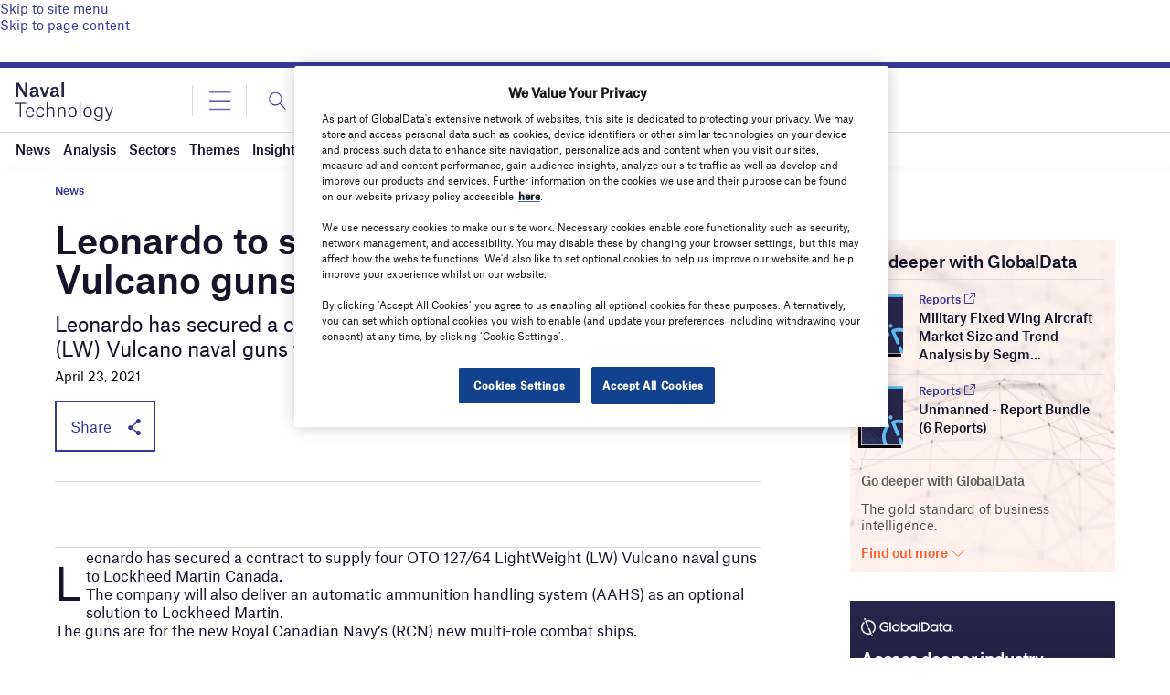

--- FILE ---
content_type: text/html; charset=utf-8
request_url: https://www.google.com/recaptcha/api2/anchor?ar=1&k=6LcqBjQUAAAAAOm0OoVcGhdeuwRaYeG44rfzGqtv&co=aHR0cHM6Ly93d3cubmF2YWwtdGVjaG5vbG9neS5jb206NDQz&hl=en&v=7gg7H51Q-naNfhmCP3_R47ho&size=normal&anchor-ms=20000&execute-ms=15000&cb=h9jot3kh4hqt
body_size: 49023
content:
<!DOCTYPE HTML><html dir="ltr" lang="en"><head><meta http-equiv="Content-Type" content="text/html; charset=UTF-8">
<meta http-equiv="X-UA-Compatible" content="IE=edge">
<title>reCAPTCHA</title>
<style type="text/css">
/* cyrillic-ext */
@font-face {
  font-family: 'Roboto';
  font-style: normal;
  font-weight: 400;
  font-stretch: 100%;
  src: url(//fonts.gstatic.com/s/roboto/v48/KFO7CnqEu92Fr1ME7kSn66aGLdTylUAMa3GUBHMdazTgWw.woff2) format('woff2');
  unicode-range: U+0460-052F, U+1C80-1C8A, U+20B4, U+2DE0-2DFF, U+A640-A69F, U+FE2E-FE2F;
}
/* cyrillic */
@font-face {
  font-family: 'Roboto';
  font-style: normal;
  font-weight: 400;
  font-stretch: 100%;
  src: url(//fonts.gstatic.com/s/roboto/v48/KFO7CnqEu92Fr1ME7kSn66aGLdTylUAMa3iUBHMdazTgWw.woff2) format('woff2');
  unicode-range: U+0301, U+0400-045F, U+0490-0491, U+04B0-04B1, U+2116;
}
/* greek-ext */
@font-face {
  font-family: 'Roboto';
  font-style: normal;
  font-weight: 400;
  font-stretch: 100%;
  src: url(//fonts.gstatic.com/s/roboto/v48/KFO7CnqEu92Fr1ME7kSn66aGLdTylUAMa3CUBHMdazTgWw.woff2) format('woff2');
  unicode-range: U+1F00-1FFF;
}
/* greek */
@font-face {
  font-family: 'Roboto';
  font-style: normal;
  font-weight: 400;
  font-stretch: 100%;
  src: url(//fonts.gstatic.com/s/roboto/v48/KFO7CnqEu92Fr1ME7kSn66aGLdTylUAMa3-UBHMdazTgWw.woff2) format('woff2');
  unicode-range: U+0370-0377, U+037A-037F, U+0384-038A, U+038C, U+038E-03A1, U+03A3-03FF;
}
/* math */
@font-face {
  font-family: 'Roboto';
  font-style: normal;
  font-weight: 400;
  font-stretch: 100%;
  src: url(//fonts.gstatic.com/s/roboto/v48/KFO7CnqEu92Fr1ME7kSn66aGLdTylUAMawCUBHMdazTgWw.woff2) format('woff2');
  unicode-range: U+0302-0303, U+0305, U+0307-0308, U+0310, U+0312, U+0315, U+031A, U+0326-0327, U+032C, U+032F-0330, U+0332-0333, U+0338, U+033A, U+0346, U+034D, U+0391-03A1, U+03A3-03A9, U+03B1-03C9, U+03D1, U+03D5-03D6, U+03F0-03F1, U+03F4-03F5, U+2016-2017, U+2034-2038, U+203C, U+2040, U+2043, U+2047, U+2050, U+2057, U+205F, U+2070-2071, U+2074-208E, U+2090-209C, U+20D0-20DC, U+20E1, U+20E5-20EF, U+2100-2112, U+2114-2115, U+2117-2121, U+2123-214F, U+2190, U+2192, U+2194-21AE, U+21B0-21E5, U+21F1-21F2, U+21F4-2211, U+2213-2214, U+2216-22FF, U+2308-230B, U+2310, U+2319, U+231C-2321, U+2336-237A, U+237C, U+2395, U+239B-23B7, U+23D0, U+23DC-23E1, U+2474-2475, U+25AF, U+25B3, U+25B7, U+25BD, U+25C1, U+25CA, U+25CC, U+25FB, U+266D-266F, U+27C0-27FF, U+2900-2AFF, U+2B0E-2B11, U+2B30-2B4C, U+2BFE, U+3030, U+FF5B, U+FF5D, U+1D400-1D7FF, U+1EE00-1EEFF;
}
/* symbols */
@font-face {
  font-family: 'Roboto';
  font-style: normal;
  font-weight: 400;
  font-stretch: 100%;
  src: url(//fonts.gstatic.com/s/roboto/v48/KFO7CnqEu92Fr1ME7kSn66aGLdTylUAMaxKUBHMdazTgWw.woff2) format('woff2');
  unicode-range: U+0001-000C, U+000E-001F, U+007F-009F, U+20DD-20E0, U+20E2-20E4, U+2150-218F, U+2190, U+2192, U+2194-2199, U+21AF, U+21E6-21F0, U+21F3, U+2218-2219, U+2299, U+22C4-22C6, U+2300-243F, U+2440-244A, U+2460-24FF, U+25A0-27BF, U+2800-28FF, U+2921-2922, U+2981, U+29BF, U+29EB, U+2B00-2BFF, U+4DC0-4DFF, U+FFF9-FFFB, U+10140-1018E, U+10190-1019C, U+101A0, U+101D0-101FD, U+102E0-102FB, U+10E60-10E7E, U+1D2C0-1D2D3, U+1D2E0-1D37F, U+1F000-1F0FF, U+1F100-1F1AD, U+1F1E6-1F1FF, U+1F30D-1F30F, U+1F315, U+1F31C, U+1F31E, U+1F320-1F32C, U+1F336, U+1F378, U+1F37D, U+1F382, U+1F393-1F39F, U+1F3A7-1F3A8, U+1F3AC-1F3AF, U+1F3C2, U+1F3C4-1F3C6, U+1F3CA-1F3CE, U+1F3D4-1F3E0, U+1F3ED, U+1F3F1-1F3F3, U+1F3F5-1F3F7, U+1F408, U+1F415, U+1F41F, U+1F426, U+1F43F, U+1F441-1F442, U+1F444, U+1F446-1F449, U+1F44C-1F44E, U+1F453, U+1F46A, U+1F47D, U+1F4A3, U+1F4B0, U+1F4B3, U+1F4B9, U+1F4BB, U+1F4BF, U+1F4C8-1F4CB, U+1F4D6, U+1F4DA, U+1F4DF, U+1F4E3-1F4E6, U+1F4EA-1F4ED, U+1F4F7, U+1F4F9-1F4FB, U+1F4FD-1F4FE, U+1F503, U+1F507-1F50B, U+1F50D, U+1F512-1F513, U+1F53E-1F54A, U+1F54F-1F5FA, U+1F610, U+1F650-1F67F, U+1F687, U+1F68D, U+1F691, U+1F694, U+1F698, U+1F6AD, U+1F6B2, U+1F6B9-1F6BA, U+1F6BC, U+1F6C6-1F6CF, U+1F6D3-1F6D7, U+1F6E0-1F6EA, U+1F6F0-1F6F3, U+1F6F7-1F6FC, U+1F700-1F7FF, U+1F800-1F80B, U+1F810-1F847, U+1F850-1F859, U+1F860-1F887, U+1F890-1F8AD, U+1F8B0-1F8BB, U+1F8C0-1F8C1, U+1F900-1F90B, U+1F93B, U+1F946, U+1F984, U+1F996, U+1F9E9, U+1FA00-1FA6F, U+1FA70-1FA7C, U+1FA80-1FA89, U+1FA8F-1FAC6, U+1FACE-1FADC, U+1FADF-1FAE9, U+1FAF0-1FAF8, U+1FB00-1FBFF;
}
/* vietnamese */
@font-face {
  font-family: 'Roboto';
  font-style: normal;
  font-weight: 400;
  font-stretch: 100%;
  src: url(//fonts.gstatic.com/s/roboto/v48/KFO7CnqEu92Fr1ME7kSn66aGLdTylUAMa3OUBHMdazTgWw.woff2) format('woff2');
  unicode-range: U+0102-0103, U+0110-0111, U+0128-0129, U+0168-0169, U+01A0-01A1, U+01AF-01B0, U+0300-0301, U+0303-0304, U+0308-0309, U+0323, U+0329, U+1EA0-1EF9, U+20AB;
}
/* latin-ext */
@font-face {
  font-family: 'Roboto';
  font-style: normal;
  font-weight: 400;
  font-stretch: 100%;
  src: url(//fonts.gstatic.com/s/roboto/v48/KFO7CnqEu92Fr1ME7kSn66aGLdTylUAMa3KUBHMdazTgWw.woff2) format('woff2');
  unicode-range: U+0100-02BA, U+02BD-02C5, U+02C7-02CC, U+02CE-02D7, U+02DD-02FF, U+0304, U+0308, U+0329, U+1D00-1DBF, U+1E00-1E9F, U+1EF2-1EFF, U+2020, U+20A0-20AB, U+20AD-20C0, U+2113, U+2C60-2C7F, U+A720-A7FF;
}
/* latin */
@font-face {
  font-family: 'Roboto';
  font-style: normal;
  font-weight: 400;
  font-stretch: 100%;
  src: url(//fonts.gstatic.com/s/roboto/v48/KFO7CnqEu92Fr1ME7kSn66aGLdTylUAMa3yUBHMdazQ.woff2) format('woff2');
  unicode-range: U+0000-00FF, U+0131, U+0152-0153, U+02BB-02BC, U+02C6, U+02DA, U+02DC, U+0304, U+0308, U+0329, U+2000-206F, U+20AC, U+2122, U+2191, U+2193, U+2212, U+2215, U+FEFF, U+FFFD;
}
/* cyrillic-ext */
@font-face {
  font-family: 'Roboto';
  font-style: normal;
  font-weight: 500;
  font-stretch: 100%;
  src: url(//fonts.gstatic.com/s/roboto/v48/KFO7CnqEu92Fr1ME7kSn66aGLdTylUAMa3GUBHMdazTgWw.woff2) format('woff2');
  unicode-range: U+0460-052F, U+1C80-1C8A, U+20B4, U+2DE0-2DFF, U+A640-A69F, U+FE2E-FE2F;
}
/* cyrillic */
@font-face {
  font-family: 'Roboto';
  font-style: normal;
  font-weight: 500;
  font-stretch: 100%;
  src: url(//fonts.gstatic.com/s/roboto/v48/KFO7CnqEu92Fr1ME7kSn66aGLdTylUAMa3iUBHMdazTgWw.woff2) format('woff2');
  unicode-range: U+0301, U+0400-045F, U+0490-0491, U+04B0-04B1, U+2116;
}
/* greek-ext */
@font-face {
  font-family: 'Roboto';
  font-style: normal;
  font-weight: 500;
  font-stretch: 100%;
  src: url(//fonts.gstatic.com/s/roboto/v48/KFO7CnqEu92Fr1ME7kSn66aGLdTylUAMa3CUBHMdazTgWw.woff2) format('woff2');
  unicode-range: U+1F00-1FFF;
}
/* greek */
@font-face {
  font-family: 'Roboto';
  font-style: normal;
  font-weight: 500;
  font-stretch: 100%;
  src: url(//fonts.gstatic.com/s/roboto/v48/KFO7CnqEu92Fr1ME7kSn66aGLdTylUAMa3-UBHMdazTgWw.woff2) format('woff2');
  unicode-range: U+0370-0377, U+037A-037F, U+0384-038A, U+038C, U+038E-03A1, U+03A3-03FF;
}
/* math */
@font-face {
  font-family: 'Roboto';
  font-style: normal;
  font-weight: 500;
  font-stretch: 100%;
  src: url(//fonts.gstatic.com/s/roboto/v48/KFO7CnqEu92Fr1ME7kSn66aGLdTylUAMawCUBHMdazTgWw.woff2) format('woff2');
  unicode-range: U+0302-0303, U+0305, U+0307-0308, U+0310, U+0312, U+0315, U+031A, U+0326-0327, U+032C, U+032F-0330, U+0332-0333, U+0338, U+033A, U+0346, U+034D, U+0391-03A1, U+03A3-03A9, U+03B1-03C9, U+03D1, U+03D5-03D6, U+03F0-03F1, U+03F4-03F5, U+2016-2017, U+2034-2038, U+203C, U+2040, U+2043, U+2047, U+2050, U+2057, U+205F, U+2070-2071, U+2074-208E, U+2090-209C, U+20D0-20DC, U+20E1, U+20E5-20EF, U+2100-2112, U+2114-2115, U+2117-2121, U+2123-214F, U+2190, U+2192, U+2194-21AE, U+21B0-21E5, U+21F1-21F2, U+21F4-2211, U+2213-2214, U+2216-22FF, U+2308-230B, U+2310, U+2319, U+231C-2321, U+2336-237A, U+237C, U+2395, U+239B-23B7, U+23D0, U+23DC-23E1, U+2474-2475, U+25AF, U+25B3, U+25B7, U+25BD, U+25C1, U+25CA, U+25CC, U+25FB, U+266D-266F, U+27C0-27FF, U+2900-2AFF, U+2B0E-2B11, U+2B30-2B4C, U+2BFE, U+3030, U+FF5B, U+FF5D, U+1D400-1D7FF, U+1EE00-1EEFF;
}
/* symbols */
@font-face {
  font-family: 'Roboto';
  font-style: normal;
  font-weight: 500;
  font-stretch: 100%;
  src: url(//fonts.gstatic.com/s/roboto/v48/KFO7CnqEu92Fr1ME7kSn66aGLdTylUAMaxKUBHMdazTgWw.woff2) format('woff2');
  unicode-range: U+0001-000C, U+000E-001F, U+007F-009F, U+20DD-20E0, U+20E2-20E4, U+2150-218F, U+2190, U+2192, U+2194-2199, U+21AF, U+21E6-21F0, U+21F3, U+2218-2219, U+2299, U+22C4-22C6, U+2300-243F, U+2440-244A, U+2460-24FF, U+25A0-27BF, U+2800-28FF, U+2921-2922, U+2981, U+29BF, U+29EB, U+2B00-2BFF, U+4DC0-4DFF, U+FFF9-FFFB, U+10140-1018E, U+10190-1019C, U+101A0, U+101D0-101FD, U+102E0-102FB, U+10E60-10E7E, U+1D2C0-1D2D3, U+1D2E0-1D37F, U+1F000-1F0FF, U+1F100-1F1AD, U+1F1E6-1F1FF, U+1F30D-1F30F, U+1F315, U+1F31C, U+1F31E, U+1F320-1F32C, U+1F336, U+1F378, U+1F37D, U+1F382, U+1F393-1F39F, U+1F3A7-1F3A8, U+1F3AC-1F3AF, U+1F3C2, U+1F3C4-1F3C6, U+1F3CA-1F3CE, U+1F3D4-1F3E0, U+1F3ED, U+1F3F1-1F3F3, U+1F3F5-1F3F7, U+1F408, U+1F415, U+1F41F, U+1F426, U+1F43F, U+1F441-1F442, U+1F444, U+1F446-1F449, U+1F44C-1F44E, U+1F453, U+1F46A, U+1F47D, U+1F4A3, U+1F4B0, U+1F4B3, U+1F4B9, U+1F4BB, U+1F4BF, U+1F4C8-1F4CB, U+1F4D6, U+1F4DA, U+1F4DF, U+1F4E3-1F4E6, U+1F4EA-1F4ED, U+1F4F7, U+1F4F9-1F4FB, U+1F4FD-1F4FE, U+1F503, U+1F507-1F50B, U+1F50D, U+1F512-1F513, U+1F53E-1F54A, U+1F54F-1F5FA, U+1F610, U+1F650-1F67F, U+1F687, U+1F68D, U+1F691, U+1F694, U+1F698, U+1F6AD, U+1F6B2, U+1F6B9-1F6BA, U+1F6BC, U+1F6C6-1F6CF, U+1F6D3-1F6D7, U+1F6E0-1F6EA, U+1F6F0-1F6F3, U+1F6F7-1F6FC, U+1F700-1F7FF, U+1F800-1F80B, U+1F810-1F847, U+1F850-1F859, U+1F860-1F887, U+1F890-1F8AD, U+1F8B0-1F8BB, U+1F8C0-1F8C1, U+1F900-1F90B, U+1F93B, U+1F946, U+1F984, U+1F996, U+1F9E9, U+1FA00-1FA6F, U+1FA70-1FA7C, U+1FA80-1FA89, U+1FA8F-1FAC6, U+1FACE-1FADC, U+1FADF-1FAE9, U+1FAF0-1FAF8, U+1FB00-1FBFF;
}
/* vietnamese */
@font-face {
  font-family: 'Roboto';
  font-style: normal;
  font-weight: 500;
  font-stretch: 100%;
  src: url(//fonts.gstatic.com/s/roboto/v48/KFO7CnqEu92Fr1ME7kSn66aGLdTylUAMa3OUBHMdazTgWw.woff2) format('woff2');
  unicode-range: U+0102-0103, U+0110-0111, U+0128-0129, U+0168-0169, U+01A0-01A1, U+01AF-01B0, U+0300-0301, U+0303-0304, U+0308-0309, U+0323, U+0329, U+1EA0-1EF9, U+20AB;
}
/* latin-ext */
@font-face {
  font-family: 'Roboto';
  font-style: normal;
  font-weight: 500;
  font-stretch: 100%;
  src: url(//fonts.gstatic.com/s/roboto/v48/KFO7CnqEu92Fr1ME7kSn66aGLdTylUAMa3KUBHMdazTgWw.woff2) format('woff2');
  unicode-range: U+0100-02BA, U+02BD-02C5, U+02C7-02CC, U+02CE-02D7, U+02DD-02FF, U+0304, U+0308, U+0329, U+1D00-1DBF, U+1E00-1E9F, U+1EF2-1EFF, U+2020, U+20A0-20AB, U+20AD-20C0, U+2113, U+2C60-2C7F, U+A720-A7FF;
}
/* latin */
@font-face {
  font-family: 'Roboto';
  font-style: normal;
  font-weight: 500;
  font-stretch: 100%;
  src: url(//fonts.gstatic.com/s/roboto/v48/KFO7CnqEu92Fr1ME7kSn66aGLdTylUAMa3yUBHMdazQ.woff2) format('woff2');
  unicode-range: U+0000-00FF, U+0131, U+0152-0153, U+02BB-02BC, U+02C6, U+02DA, U+02DC, U+0304, U+0308, U+0329, U+2000-206F, U+20AC, U+2122, U+2191, U+2193, U+2212, U+2215, U+FEFF, U+FFFD;
}
/* cyrillic-ext */
@font-face {
  font-family: 'Roboto';
  font-style: normal;
  font-weight: 900;
  font-stretch: 100%;
  src: url(//fonts.gstatic.com/s/roboto/v48/KFO7CnqEu92Fr1ME7kSn66aGLdTylUAMa3GUBHMdazTgWw.woff2) format('woff2');
  unicode-range: U+0460-052F, U+1C80-1C8A, U+20B4, U+2DE0-2DFF, U+A640-A69F, U+FE2E-FE2F;
}
/* cyrillic */
@font-face {
  font-family: 'Roboto';
  font-style: normal;
  font-weight: 900;
  font-stretch: 100%;
  src: url(//fonts.gstatic.com/s/roboto/v48/KFO7CnqEu92Fr1ME7kSn66aGLdTylUAMa3iUBHMdazTgWw.woff2) format('woff2');
  unicode-range: U+0301, U+0400-045F, U+0490-0491, U+04B0-04B1, U+2116;
}
/* greek-ext */
@font-face {
  font-family: 'Roboto';
  font-style: normal;
  font-weight: 900;
  font-stretch: 100%;
  src: url(//fonts.gstatic.com/s/roboto/v48/KFO7CnqEu92Fr1ME7kSn66aGLdTylUAMa3CUBHMdazTgWw.woff2) format('woff2');
  unicode-range: U+1F00-1FFF;
}
/* greek */
@font-face {
  font-family: 'Roboto';
  font-style: normal;
  font-weight: 900;
  font-stretch: 100%;
  src: url(//fonts.gstatic.com/s/roboto/v48/KFO7CnqEu92Fr1ME7kSn66aGLdTylUAMa3-UBHMdazTgWw.woff2) format('woff2');
  unicode-range: U+0370-0377, U+037A-037F, U+0384-038A, U+038C, U+038E-03A1, U+03A3-03FF;
}
/* math */
@font-face {
  font-family: 'Roboto';
  font-style: normal;
  font-weight: 900;
  font-stretch: 100%;
  src: url(//fonts.gstatic.com/s/roboto/v48/KFO7CnqEu92Fr1ME7kSn66aGLdTylUAMawCUBHMdazTgWw.woff2) format('woff2');
  unicode-range: U+0302-0303, U+0305, U+0307-0308, U+0310, U+0312, U+0315, U+031A, U+0326-0327, U+032C, U+032F-0330, U+0332-0333, U+0338, U+033A, U+0346, U+034D, U+0391-03A1, U+03A3-03A9, U+03B1-03C9, U+03D1, U+03D5-03D6, U+03F0-03F1, U+03F4-03F5, U+2016-2017, U+2034-2038, U+203C, U+2040, U+2043, U+2047, U+2050, U+2057, U+205F, U+2070-2071, U+2074-208E, U+2090-209C, U+20D0-20DC, U+20E1, U+20E5-20EF, U+2100-2112, U+2114-2115, U+2117-2121, U+2123-214F, U+2190, U+2192, U+2194-21AE, U+21B0-21E5, U+21F1-21F2, U+21F4-2211, U+2213-2214, U+2216-22FF, U+2308-230B, U+2310, U+2319, U+231C-2321, U+2336-237A, U+237C, U+2395, U+239B-23B7, U+23D0, U+23DC-23E1, U+2474-2475, U+25AF, U+25B3, U+25B7, U+25BD, U+25C1, U+25CA, U+25CC, U+25FB, U+266D-266F, U+27C0-27FF, U+2900-2AFF, U+2B0E-2B11, U+2B30-2B4C, U+2BFE, U+3030, U+FF5B, U+FF5D, U+1D400-1D7FF, U+1EE00-1EEFF;
}
/* symbols */
@font-face {
  font-family: 'Roboto';
  font-style: normal;
  font-weight: 900;
  font-stretch: 100%;
  src: url(//fonts.gstatic.com/s/roboto/v48/KFO7CnqEu92Fr1ME7kSn66aGLdTylUAMaxKUBHMdazTgWw.woff2) format('woff2');
  unicode-range: U+0001-000C, U+000E-001F, U+007F-009F, U+20DD-20E0, U+20E2-20E4, U+2150-218F, U+2190, U+2192, U+2194-2199, U+21AF, U+21E6-21F0, U+21F3, U+2218-2219, U+2299, U+22C4-22C6, U+2300-243F, U+2440-244A, U+2460-24FF, U+25A0-27BF, U+2800-28FF, U+2921-2922, U+2981, U+29BF, U+29EB, U+2B00-2BFF, U+4DC0-4DFF, U+FFF9-FFFB, U+10140-1018E, U+10190-1019C, U+101A0, U+101D0-101FD, U+102E0-102FB, U+10E60-10E7E, U+1D2C0-1D2D3, U+1D2E0-1D37F, U+1F000-1F0FF, U+1F100-1F1AD, U+1F1E6-1F1FF, U+1F30D-1F30F, U+1F315, U+1F31C, U+1F31E, U+1F320-1F32C, U+1F336, U+1F378, U+1F37D, U+1F382, U+1F393-1F39F, U+1F3A7-1F3A8, U+1F3AC-1F3AF, U+1F3C2, U+1F3C4-1F3C6, U+1F3CA-1F3CE, U+1F3D4-1F3E0, U+1F3ED, U+1F3F1-1F3F3, U+1F3F5-1F3F7, U+1F408, U+1F415, U+1F41F, U+1F426, U+1F43F, U+1F441-1F442, U+1F444, U+1F446-1F449, U+1F44C-1F44E, U+1F453, U+1F46A, U+1F47D, U+1F4A3, U+1F4B0, U+1F4B3, U+1F4B9, U+1F4BB, U+1F4BF, U+1F4C8-1F4CB, U+1F4D6, U+1F4DA, U+1F4DF, U+1F4E3-1F4E6, U+1F4EA-1F4ED, U+1F4F7, U+1F4F9-1F4FB, U+1F4FD-1F4FE, U+1F503, U+1F507-1F50B, U+1F50D, U+1F512-1F513, U+1F53E-1F54A, U+1F54F-1F5FA, U+1F610, U+1F650-1F67F, U+1F687, U+1F68D, U+1F691, U+1F694, U+1F698, U+1F6AD, U+1F6B2, U+1F6B9-1F6BA, U+1F6BC, U+1F6C6-1F6CF, U+1F6D3-1F6D7, U+1F6E0-1F6EA, U+1F6F0-1F6F3, U+1F6F7-1F6FC, U+1F700-1F7FF, U+1F800-1F80B, U+1F810-1F847, U+1F850-1F859, U+1F860-1F887, U+1F890-1F8AD, U+1F8B0-1F8BB, U+1F8C0-1F8C1, U+1F900-1F90B, U+1F93B, U+1F946, U+1F984, U+1F996, U+1F9E9, U+1FA00-1FA6F, U+1FA70-1FA7C, U+1FA80-1FA89, U+1FA8F-1FAC6, U+1FACE-1FADC, U+1FADF-1FAE9, U+1FAF0-1FAF8, U+1FB00-1FBFF;
}
/* vietnamese */
@font-face {
  font-family: 'Roboto';
  font-style: normal;
  font-weight: 900;
  font-stretch: 100%;
  src: url(//fonts.gstatic.com/s/roboto/v48/KFO7CnqEu92Fr1ME7kSn66aGLdTylUAMa3OUBHMdazTgWw.woff2) format('woff2');
  unicode-range: U+0102-0103, U+0110-0111, U+0128-0129, U+0168-0169, U+01A0-01A1, U+01AF-01B0, U+0300-0301, U+0303-0304, U+0308-0309, U+0323, U+0329, U+1EA0-1EF9, U+20AB;
}
/* latin-ext */
@font-face {
  font-family: 'Roboto';
  font-style: normal;
  font-weight: 900;
  font-stretch: 100%;
  src: url(//fonts.gstatic.com/s/roboto/v48/KFO7CnqEu92Fr1ME7kSn66aGLdTylUAMa3KUBHMdazTgWw.woff2) format('woff2');
  unicode-range: U+0100-02BA, U+02BD-02C5, U+02C7-02CC, U+02CE-02D7, U+02DD-02FF, U+0304, U+0308, U+0329, U+1D00-1DBF, U+1E00-1E9F, U+1EF2-1EFF, U+2020, U+20A0-20AB, U+20AD-20C0, U+2113, U+2C60-2C7F, U+A720-A7FF;
}
/* latin */
@font-face {
  font-family: 'Roboto';
  font-style: normal;
  font-weight: 900;
  font-stretch: 100%;
  src: url(//fonts.gstatic.com/s/roboto/v48/KFO7CnqEu92Fr1ME7kSn66aGLdTylUAMa3yUBHMdazQ.woff2) format('woff2');
  unicode-range: U+0000-00FF, U+0131, U+0152-0153, U+02BB-02BC, U+02C6, U+02DA, U+02DC, U+0304, U+0308, U+0329, U+2000-206F, U+20AC, U+2122, U+2191, U+2193, U+2212, U+2215, U+FEFF, U+FFFD;
}

</style>
<link rel="stylesheet" type="text/css" href="https://www.gstatic.com/recaptcha/releases/7gg7H51Q-naNfhmCP3_R47ho/styles__ltr.css">
<script nonce="smcMBBt8505E4O1xpHZgsA" type="text/javascript">window['__recaptcha_api'] = 'https://www.google.com/recaptcha/api2/';</script>
<script type="text/javascript" src="https://www.gstatic.com/recaptcha/releases/7gg7H51Q-naNfhmCP3_R47ho/recaptcha__en.js" nonce="smcMBBt8505E4O1xpHZgsA">
      
    </script></head>
<body><div id="rc-anchor-alert" class="rc-anchor-alert"></div>
<input type="hidden" id="recaptcha-token" value="[base64]">
<script type="text/javascript" nonce="smcMBBt8505E4O1xpHZgsA">
      recaptcha.anchor.Main.init("[\x22ainput\x22,[\x22bgdata\x22,\x22\x22,\[base64]/[base64]/[base64]/[base64]/[base64]/[base64]/[base64]/[base64]/[base64]/[base64]/[base64]/[base64]/[base64]/[base64]\\u003d\x22,\[base64]\\u003d\x22,\x22GMKYwrbDpcOcwpfDu8ONMQHCjMK3ShzCuMOkwpJSwpTDnsKwwoxgQsOWwqlQwrkWwoPDjHEbw7x2TsOkwoYVMsO6w77CscOWw6kdwrjDmMOFTsKEw4towrPCpSM6M8OFw4AUw4nCtnXCql3DtTk1wp9PYUbCrmrDpSAQwqLDjsOCeBpyw4FUNknCpsO/w5rClyDDtifDrBbCsMO1wq91w64Mw7PCjVzCucKCWsKdw4EebXNQw68Zwq5OX3JVfcKMw7dMwrzDqgs5woDCq1nCm0zCrFV1wpXCqsK3w43CtgMbwqB8w7xMFMOdwq3Cq8OcwoTCscKcSF0IwrbCrMKofQvDjMO/w4Evw5rDuMKUw4JibkfDnMKfIwHClcK0wq50TjxPw7N7LsOnw5DCssOCH1QRwoQRdsOcwq1tCStAw6ZpT13DssKpViXDhmMWY8OLwrrCisOXw53DqMObw7Nsw5nDscKcwoxCw5vDlcOzwo7CscOFRhgGw6zCkMOxw4PDrTwfGhdww5/DpsO+BH/[base64]/CnEzCt8KWCH3DusOJKUhfR0cBCcKlwqfDpUXCncO2w53Ds3/DmcOibT3DhwBrwpl/w75YwoLCjsKcwokgBMKFZz3Cgj/CgzzChhDDu3crw4/DpsKiJCIcw5cZbMOOwo40c8OUVXh3RMOaM8OVf8OKwoDCjFnCukg+OcOOJRjCm8KqwobDr09cwqptKsOCI8OPw4XDqwB8w4XDom5Ww5PCuMKiwqDDgcOEwq3CjXLDmjZXw53CkxHCs8KDKFgRw6jDlMKLLnLCjcKZw5UkCVrDrkvChMKhwqLCqDs/wqPCjhzCusOhw50KwoAXw7rDug0OFMKPw6jDn1ozC8OPW8K/OR7DvMKsVjzCsMKnw7M7wr4kIxHCjMObwrMvRMOLwr4vW8ONVcOgAsO4PSZ/w6sFwpF/w6HDl2vDvxHCosOPwp7ChcKhOsK0w5XCphnDpMO8QcOXbF8rGxkwJMKRwrvCqBwJw4zChknCoDLCght/worDr8KCw6dOImstw4XCrkHDnMK8HFw+w6BEf8KRw502wrJxw5XDrlHDgHZ2w4UzwoMpw5XDj8O0woXDl8KOw44nKcKCw4rCsT7DisO3fUPCtVTCn8O9EQ/CqcK5anPCksOtwp0SMDoWwonDknA7aMOtScOSwqHClSPCmcKzY8Oywp/DpglnCQbCsxvDqMK/wp1CwqjCtcOqwqLDvwrDmMKcw5TChDtwwojCkjDDoMK2KwgVKjbDtsO6Uw/DiMKhwoEzw4fCtEwiw4Vyw6rCuSfCkMO+w47CiMONMsOlC8OdGsKFX8OEwpxEYMOVw6/Ds1RPTcOsIMKFScOjDsKTJQPCjsOhwpQMZTLDlA3DlMOJw6LCuxo0wolNwpnDtDPCqUNyw6rDi8Krw7LDs21ewq1EPMKCHcO1wp1zC8KaGUQCw7TCkjvCjsKYwqIkAcKNDwASwqkGwrQXNWfDoyUtwogAw5F/w6HCl0XCkFl+w7vDoSsCLFDCp3tUwprCgAzDrFPDsMKdQV41w7zCtTbDpCnDjcKBw5vCtcK8w5VDwpdGKz7DiVp/wqLClMK2PMK4wpnCqMKRwpE2LcOtMsKBwq5iw6srZSkqXy7DgcOAw7/DkSzCp1/DnVfDvmISbloRRAXCrMKdS2kOw5DCjcKLwpJAI8OMwoJubS/Cu14RwpPCqMO5w4jDlGEfTzrCpkhRwq8lDsOEwrHCoxLDqcOYw7Enwp49w4lRw744w67DhMOzw7PCi8ODLcKHwpdQw7DCgQgOXcOWLMK2w5TDhMKNwpzDmsKgRsKCw7rCinRVwq18w4hIQhPCrlTCgTA/[base64]/DtVLDgE18w700NGTDu2kMAsOowr7DuUoxw5bCicO7Yh0owq/CmcOuw4vDpsOqehhawrsOwoPCjRIhTDPDvw3Cv8KOwobClxxIfMKQWsOXwrzDtCjDqH7ChcOxfVY1wq56DULCmMOXEMO8wqzDtG7CtsK3w48xQUBGw53Cr8Ojw7MTw4TDvnnDpDfDg2UZw4PDtsOEw7/[base64]/Dn8OCwpcWdsOsEcObwqXDgsKLwodAeV5pw7N2w6vCjCTCogMnaBIxGWPCn8KYU8KWwodxI8OYfcKiYQpIZcOGJjMVwrxJw78mT8KcecOZwqzCilXCsykEMsKFwp/DoTU5V8O4J8OnclQaw7/Dt8OKPHnDlcK/w5EkVD/[base64]/eWE1wrtETg/DjsKuwqHCh8KqwpzCmcK8wrbCqSkVwqXCtVjClMKTwqM/aiTDmMOrwr3Cq8Kcwr9Gwo/DsTkAa0zDoDjCj1YjTH7DgycCwqjCugwEFcOiAGEXZ8KCwoXDkMODw6LDnlgqQMKnV8KtPcOdw5swIcKHXMKEwqXDiGbCmMOcwoxAwqTCqjgFUVHCocOqwq1GMkwnw6Ffw70TTMKUw4HDgWUXw6c5MA/Dr8KFw7JJw63DscKYQcKnFANsFQ9CfcO/wofDlsKSQh1jw6Q8w63DoMOxw5k2w7bDt38vw4/[base64]/[base64]/CusOjL8Kowpdcwq/DlcKEHV3DhUA8wpvCl2QbFsKCD0YwwpXCkcO8wo/Dt8K4PinCvT0KdsOsH8OkN8OTw4BuWADDgMO+wqfDqsOuwqfDiMKWw4krT8KqwqPDmsKpXTXCpsOWIsOvw4ImwpLCgsKyw7dyLcONHsKswoIww6vCucKcfCXDmcKbw5XCvm0Fw5hCScOww6cyVU/DvsOJRGRLwpfCulhMw6nDsF7Cmz/DsDDCiCBqwpnDrcK6wqvClMOqw7geHMOiO8OYEMKlSEfCrsK5dCJ3woHChmJFwo9AERlbY0oww5TDlcOPwp7DgsOow7Jyw4RIQScBw5tDeUzDiMOww4LDmcONw5zDol/[base64]/[base64]/CisKoKAs+w6MawodVIT5Na8KAcx/[base64]/CmcK3w5Rvw4cpw7Q9wp9qN8O/[base64]/[base64]/w5fDqBpvCsKiwppHw6MYw4vDiULDoMO8C8KqdMKNKcO8woo4woopZHwEHB55woM4w5wew7EfRh/Ci8KKWcO/[base64]/DgRTccK9HMKqwrkKw45sP8KBaEcvw5rCtE3CtXvCuMOhw4HCr8KswqQ9w5t7SMORw77CssO/[base64]/[base64]/wrhzw4nDhcK7w7IFCMOYw5V3wrkqwrDCvBPCuGzCssKrw6PDnF/CnMOCwqbCpCnCu8OdYsKQCivClhrCjmXDqsOgbngYwo/Du8OewrZaEiNZwovCpGnDsMOafWXCosKFw6jCgsKywqvCm8Kjwp4+wp7CiUXCtiDCg17Dl8KGGDzDjMOnIsOdS8KvK182w5TCuR7CgwUlw6/DlcOLwrpQKsKpBC9/IsKXw5s+wqDCl8OUHcK5dDp5wr3Dm2zDrUgcdTfDtcO4wrU4w5ZvwrDCmWzCrMOnYsOKwpYaNsO3LsKBw5LDnVcdFMOcU0LCigjDoD0pXsOGwrbDtiUGdsKZwqtKCMKBWgrCkMOdD8K1V8K5MCrCj8KkDsK9AyA9PTXDtMKqDcKgw49fE2BJw6EjUMK2wr/DlsOmL8KjwpFddnLDs0nCgnVUK8KkD8Oyw4XDsj7Dq8KKDcO+N3fCocO/Nk0MfzDCrwfCr8ODw67DggPDn3lBw5xCfgIAOl9vfMKUwq/DozPCqTrDqcOBw5Q3wo5Rw40rTcKeRMOvw4tvPz87Jn7DiVEFTMO/wqB7wrvCicOJVcK7woXCtMOTwqPClMOqZMKpw7NeXsOlwo/CpsKqwpTDpMO7w6gWTcKoSMOmw7LDg8Kqw5FkwrLDkMOyRxQAOBhEwrR6TGExwqsyw58xaGzCt8KGw7p8wq9caTDCg8O+Rg/CgCwpwrPChcK9Ti/DuARQwq7DvsKsw4nDkcKMw45SwodSRk0PJ8Klw67DpAnCsjdOWDXDu8OrZ8KCw6rDkcKgwrfCvcKEw4bDiStZwoRQPMK2TMO/[base64]/Dtlc5S8K7wobCrcOQw71ew4UOw4TCoFzDlyksH8OMwp7CscOWLxAgW8Kww6hIwrXDu0zCusO2ZW8pw7lgwpxJS8OdbAEZYsOqc8Oqw77CmkFHwpxAwr/Do10Ewp4PwrPDvcKVW8Kfw7DDjAV9w7IPGS4jwq/DhcK+w73DmMKzclTCoEfCrMKAeipoNjvDr8KxJsOEexZsJiYMGVnDtMO5QSMyDUtvwoPDpiTDkcOSw79rw5vClBkUwrJJwo5cHVLDrMO8K8OawozCmMKkWcK+UMO2EjNlewNDFS55wp3CuE7Cs1kpJCHCo8K6M2/[base64]/DrMOEXgXDvjfDicOlHMKQIDHDvMK+Q2k4XFhTfMOkFAsaw7pSccK7w4Zrw43Cu347w67CusKSw47Du8K4F8KrXh8WFjwQcSXDhsOhBkRJLsKNd1rCnsKJw7LDsWI2w6DCjMOvSSEfw60/[base64]/DrAPCtcKVB8K1w6dxb8K6YMOOwobDrMO8JsOIGMKjw7rCgxkvBsOvMBDDsnTCrGHDvXh3w7EpDwnDncKawr7CvsK1BMKuLsKGS8KzZcKTJnd1w4gjYV96wq/[base64]/CtMKew7/DscOiwr/CoSQdAcONFlTDtsKKwp0vHHvDiUHCo0LDn8KOw4zDhMOxw7dFFmjCt3XCi29iEMKFwpDDqG/[base64]/DlnV7w57DisKpQCjCsSYwaCzCvMO9PsOjw4vDr8Ouwrc9OXXDpMO6w43CucKYW8KLcmnDrn0Ww7p0w63DlMKhw5vCusOVU8K6w5Ysw6MjwoLDvcOWbV8yY21Tw5F4wr4owofCnMKow57DpzvDpk/DjcKZOA/CisK+H8Ole8KQbMKTSAfDgcOnwqI+wpDCh0BlOwDCg8KEw5BzS8OZREnCg1jDg2QuwoNYTSBrwp4sZcOuOFHCtSXCocONw5tRwpUfw5TCuFPDn8KOwqZJwoIJwqh7wqQ0Gi/CncK6w54wBcKgY8OTwoZAfQh1NQM1AMKCw583w4XDmwsLwrrDjmQCfcKyOMKmTsKGcsKVw49UMcOew4cDw4XDjxtLwqQaNcOrwro2JmRDwpx/dk7DhWlZwph0FMORwrDChMKrAS92wrZBMx/CjhbDrcKsw70Lw6J8w7bDunzCsMOhwoPCocORJRoNw5jCl1nCs8OEfTPDpcO3EsK3wpnCqiLCk8OHJ8OLNUfDsmdSw6nDlsKqVcO0wo7CscO1wp3DmxENwoTCpwUbwp1+wqRXwoDCmcOscX/Dtwc8WiwHfxl2A8OBwpkNV8O0w7hKwrLDocKNPsONwqpWO34Dw6pnAhRrw6QcMsOyL100wqfDucK1wrsUeMK2ZsOyw7fCh8KEwo9dwrXDl8KCL8KAwqvDr0TCpSsfIMONNz3ClyrCiEwKQ3fCpsKzwpQSw6J2esOfUw/CosO2w6fDusOIRWDDi8Ohwpx6wr5zD0FIFMOhZSpGwrTDp8OVCi9yZFhfH8K7acO2Ay3Cj0ECecKFZcOtN3pnw7nDncKXMsO/[base64]/ClVbDvMOFPMOoIgolw5HDuSjDgxvDqBRGw5dRKsOywqrDnjdiw7pgwpIFbsOZwr8DNArDoQ/DlcKXwrZ2CsKKw4Vhw7FmwoFNw65Sw7sUw7nClcKbJWrCj2Bbwqg0wpjDoV3Du2pQw4VewphHw7kOwpDDgSZ+ScKyXMKsw7vDvMOHwrZlwq/DhsK2wpTCoXN0wp4ww57CsBPCtizCkVDCqF/DkMOOw6fDgcKOQ3Rnw6wAwofCnRHCv8KYw6/DuiN2G0XDrMOaTl8pJMKkOB8MwqbCuCbCmcOcSUbCh8OJcMO0w7PClMOkwpbCgsKVwp3CsWAawo0aJ8KOw6wVwqR7woHCnAjDgMOBLwHCqcOBVS7DgcOVeHpVJsOtY8O3wqLCmcOtw4rDu0ErDFbDicKMwpd+w5HDslzCpcK8w4/[base64]/CmcOEMUMETcOew5/Dhyp+HTnDtMOhDsK0wpfDnnrDrsOoaMOSWn5aFsO8WcOhPTIyRcOKM8KQwp3Cn8KFwovDv1R+w49xw5rDpsOlDsKqU8KiM8OOCsOnecOqw6zDvGXCv27Dqm1FecKNw5jDgMO2wo/DjcKFUcOrwrfDgkszCDXCmyfDizh/A8KLw57DqCvDrVgXFsOzwq5mwr1yfxbCrVsuRsKewpjCtcOZw4BfKcKZLMKOw4lXwqoJwpTDisK6wrMCb03CvMK+wqQOwoYEKsOgYsKfw4rDhRdhT8OuAMKIw7bDpsO3cg1Ww53Duy7DrwbCqS1BCUV8EBjDmsOnFxFRwojCr1jDm2jCncKQwr/DusKPWwrCiyvCuj9kTW/ChU/Cmh7CqsOzGQzCpcKXw6TDuXh2w4pAwrPCoRfCmsOTMcOrw5XCo8OrwqLCtFVEw6TDul1Nw5vCrMOWwpHCm1kxwr7CrHfChsOrLMK/wobCuU8GwoNkdn/DhcKxwocMwrVOc3Zgw4TCiEZlwoBiw5bDmSxzYQ48w4FBwrXCkFJLw79Xw7rCrU/DucO+PMOOw6nDqsKccMOaw6cgQ8KAwoBPwpk0wqDCicOxDH93wq/CsMO7wpI3w5HCrw3DuMKcFiHCmCBvwrvDlcKUw5lqw6ZpXcK1WhRxHGhEJ8KCEcKkwop4WD/[base64]/DgsOnHGRzW8K5JCMcwrtgS8KBecOqJcKgw6x6w53DtMKAw5Zfw6p2RcKJw5HDoHrDqDZtw7vCmcODBsK5wr12NlPClRnCksKfBsOQH8K4KTHCmEs3McK8w6PCu8OPwo9Ow6rCmsK7JMOYD21ILMKbOCZDf3jCjsK/w5ocwrrDrCLDrMKCfMKyw4AdSsK9wpLCjsKbdibDlkDCjcKzSsOWwovCjgrCvQouJcOUbcK7wq/DtyLDtMK8wp3CvMKpwqoSIBbCuMOGEE0lbcK9wp0fw7t4wonCgFdawpgKwpDCryYcfFhPKlDCjsK9f8KWdiwJw75OScOywosAUsKPwqgswrDDg39eT8KvPElbOMOpVWzCulDCmMOQZhfDgjclwrdgXzMHw4HDsw/CqmIOH1cjw5TDkCgawoJ9wpUmw5ZNC8KDw47DrVLDicOWwoLDj8Oqw5VEP8ORwrQpw7gLw58NZcKHBsOyw7jDhcOpw7vDnUDCp8O6w4LDhMKjw6JdY3sWwrHCmXvDi8KBIH17Z8O1YAlWw4DDt8O2w5vCjA5UwoYgw59twpvDhMKdBkgcw4fDi8O1acOSw4xFFR/[base64]/DniXClMOHw7fCiFsKw4fClAFLw4/CjUfDkQYIbCDCj8KrwrHCg8KAwqUjw5PDmz7DlMOvw7zDrDzCpwfCo8K2DTl1RcOswqRfw7jCmGUVwo5fwrk7asOMw4szTn/[base64]/YlvCl1vDtBJfWFrDgiUgw55Rwoc+JjIxXEnDosOSwqhvRsOqPQhvE8KjdUBEwqRbwpHDgzdUAWrClwvDrcKoFMKTwpPCglBvYcOlwqJcb8K/GDrDuUgKekYZI1PCiMOgw5zDt8Kowr/[base64]/DkEkHw4nCksOYwqjCvsOSccKWDXR7FMKjw65GBjXCtUPDjlvDssO6EEY2wo1TRx59f8KQwoXCq8KuTk/ClwwURjkZC2HDnQwwGRDDjXzDlT94GkLClcOcwoPDicKfwoXCoTELw4nCj8Kkw4Q7EcO/BMKkw5YmwpdJwpDDpsKWwpVYDgBnDsKvCQUKw7gqwrlXfX1aZB7CrXrChcKiwpRYEhU5wprCrMOIw6QpwqTCmMOAwr0rRcOIX0zDhhVdCmLDnSzDmcOgwqEqwo5TIS9owpnCk0RcWEt+fcOBw5/DrC3DjsOXAMOxIDBIU0fCrkfCqMOSw57Chg7Ci8KpS8K1w7gzwrnDr8Oyw6hCN8O0GcO+w4TCnChKL0jDmmTCglfDhcKfVMOaAwotw7hZOErChsKhKcKQw4R2wpcAw7tHwqTDs8KWw43DpSNAamrDt8KqwrPDr8O/[base64]/w4fChE7Dn8Ovb8O2Ey7DuRc0wqB0wpE7ZMK3wrnCuTA0w5ZgFyh1wrbCl2LCi8KyWcOsw4HDhSU1cxXDhiNSa0nDu3Z7w5EnS8Orw7doYcKgwrFIwrk2F8OnB8Kvw6vDqcKuwocMOFDDuFHCkzcgWlgYw5MewpHDscKYw7svNsOBw4zCrV/CihTDl1fCs8OtwoUkw7jDg8OGScOjb8KWwqwLwp4kKjfDgMO8wqPCpsK7FGjDjcK/[base64]/[base64]/DgG1gb8Kqw73DkMKowrTDhxzDt8Omwo/Dp0fCtQR7w741w5wmwq11w7jDucKNw6DDrsOjwpkKQTsQC3/CgcOvwqpXS8KkTSEnw4Iiw7XDmsKIwpRYw78GwqzDjMOVw4fCnMO3w6kDPF/[base64]/[base64]/N8KcSMKyd8KPEsOOw6PDoyHCn8ORSkYwNH/DsMOiRsOVGHQ7QAYXw4xWwpgxdMOBw6Nmaht2CcOTQcOOw4rDpCXDjsO+wrjCtA7DuDbDosKZXMOMwoBDdsKrc8KWbzrDpcOPwrrDpU9XwoHDi8KceDzDgsOlwo7CpSHCgMKsOjZvw4ttIMKKw5MYw6/[base64]/DusKJw71Gw6DCgMKvZ8Ofw6vDpBnCtMOmL8Ouw4rDi1/[base64]/Wx/DsMKZwpRIwpHDoWTDrAMCw58/EcOqwoJBw7FlK8O3dngBS1l+DcOeSHpCK8OUwplQcD/DgRzCnC1FDBcQw4TDqcK9Z8KlwqJ5WsK5w7UbVyfDiEDDumINwr1Hw5XDqi/Cq8K/w4vDoC3CnlbCiRUTDsO9UsKDw5R5U3vCo8KdDMKuw4DCsD8WwpTDgcK8fzZfw4QhV8Kzw4F4w7jDgQ7CpVzDgHTDuCQxw6lCIg7ComvDgcKyw65EaG3CmcK/aCsnwr/DnMKAw73Dmz50R8OUwoJQw74MHcOIHMOUX8KxwqUTK8KeE8KtTcOKwpvCisKOYAoNemJ4LAV8wrZowqzDgcKLZMOFFi7DhsKUeV0+Q8O/B8OSw4PCiMOEWBxww4/CsQ7CgUvChsOlwqDDmRVZw40NDjjCo0zDrMKgwoBRAAInAB3DqVXCjTPChsOBSsKPwo/[base64]/TTnCoWPCpcOcwoxkw6IIw445w4DCtsKKw7rCmCHCsDjDtcO8RsKrNC9pcVXDjDTDicK1DiRIajILOiDCgGh8dkBRw5/DksK4fcKJOiYHw5LDh3vDnlXCgsOLw6jDlTATacOMwpcvScKPbwvChkzCjMKMwqBhwpfDhm/DoMKNGVAnw5PDisO9bMOhXsOIwqTDuXXCpmB2WWPCo8OJwrDCpMKIQk3DkcOvwqvCkB9uHUzCq8O9OcKTOU/Dj8OOHcKLHk/DicOfIcKgbwHDq8K7KcOBw5gxw7dwwpTCgsOAPcKww7MIw5pOcGXCuMOTXsKZwojCksOiwoN/[base64]/CnBcQw6MYHsKIwoMEw7fDsVQywqPDgcK9w7VCEcK8w5rClkHCrMKLw4BiPjkjwp7Cg8K/wrPCmDhxSUYXNjLChMK2wrTChsOZwpxXw6QOw4XCgMOPw7Rdb03CmHzDpCp3aFDCv8KIBcKSCWJkw6bDnGI5S27CmsK4wocEQ8KrawBnMBtFw6k/w5PCvMKMw67CtxZSwpDCkMOWw5zDsG8hVAwawr3Dm0wEwrQnSsOkVcOGAgRXw7PDgMOfWxZtYQDChsOiQ0rCmsOZbT9GVwJow7lfLFfDicOzfsOIwotiwrrDgcK9fU7Dt2lUKjZ6IsO4w5HDv37CocO/[base64]/CgjgmUEBNwrc5VRJjfW/CvMOvG8OpP0NQQzDDtsKyZV/Dm8KPKkvDnsOFNMOxwpIgwr1bVzrCpMKAwpvCnMOVw5/[base64]/wqPDuiLCll3CoMKEwr0IwqrCnHbCthtcDcOAw7rCnsO2MgbCkcKIw6ALwovCg3nCosKHesOZw67CgcO/woMBDcKXF8OWw6TDgWTCqcO6woHCmU/[base64]/Ch3TCisKBwr8dwrXDjELCt0tBwqEVw4LDiQcmwrIkw6TCtXXCsSpbMj9uSidUwrjCg8ONcMKwcjgqdsO4wo/CksOHw5XCrcO7wqYvOCvDoQIcw4ImYcOEwpPDo03Dh8Klw4Ukw4HCqcKEXgfCncKLw7bDu2sMCWzDm8ObwqUkNU0dN8Oaw4jCk8OeDkkywrDCk8OWw6fCsMKbwosxBcOuOMOzw5xPw5fDqHhoQCR1R8OmRH3Ct8O1X1ZJw4DCmMKtw5FWAz/CojXCj8OjeMOfaQfCsTJBw4g3T3/DkcO2fsK4NXlQasK1E2liwowzw6jCksOARjPCp25iw5PDosOWw6EgwrfDq8O7wpHDsF/DjAJHwrbCksOVwoMeDD5Ow5dVw6syw5bCuXBRV17CjDzDjWlzJgUoOcO1XTsQwoZqLTZSWz3Dvhk/wrHDosOCw5w2N1fDiFUKwqkAw7bCnQhEeMOPQRl/wpF6E8O5w7wyw43DinkGwrfDj8OmOALDlyvCrGdKwqwcAMOUw4w9w77CucONw5DDux8cTcKPDsOzFTDCgC/Dm8KQw6ZLXMOgw5EdYMOyw74VwoB3LcONB0jDt2nDocKmegg4w5Y8O3/CnR9Aw53CicOCb8K7bsOUGMKuw6LClsOHwp90w5dfYwTCmmZjQnlqw4BiEcKCw54XwqHDoAUcY8O9GT1ncMOfwpXDpgxhwr9tJXnDgSvCqQzCgU7DnsKgcMKdwogdCxhDw5l/w5BXwptkDHXDucOFTCnDtCQWEsK7w4/CgxVjFFnDqS7CrMKcwogew5caEQogWMKFwosWw5low7ItfEEUE8OOwp0RwrLCh8OMM8KJZkcoXMOIECs8SgDDh8OcOcOoTsKwaMK6w4DDiMOzw7IIwqN+w5rCgDdxdUwhwrrDnsO/w6lGw7kID3ISw5vCqE/DnMONP1jCvsO2wrPCoiLCviPDn8OvMMKfccKmX8OwwqRhwrIJNl7CkcKAfsOyBndkQcKjf8KJw77Dv8Kww4Zrej/CmcO9w6kyb8Kqw4fCqkzDq3Qmwqxww4x4w7XClwscwqfDvk7CgsOgRXVREHo5wrzDnEwrwol2FgRoVSVaw7Vpw5zCrhrDpCHCgk5fw5I0wokfw4p1XcKqAxzDhgLDs8KPwpINOlFrwq3CjG8lH8OGWsK+YsOXE1gKBMKiIi1/w6ItwrNvfsK0wp/CicK2acO+w4DDukkwGnPCgjLDmMKNbGnDiMKEXhdRKcOqwqMCCkjDlnfCkhTDr8KHIlPCrsO8wqcEXCU4U0HDowDDisOkHi1Zw65JIS/DhsOjw4hcw6VgccKDw7A2wo/CisK3w6UQLgFFVhTCh8O/HQvCk8Kiw57CjMKiw70GCcOXdSp8cyLDjsOVw6tiMnvCm8K9wotZbTxgwos7D0fDuFLCqUgAw5/DlmDCp8OWMsKcw4s+w7FQBRwZHHZcw7PDmE5Xw4vCsF/Cly9nGD3CkcOGMkjCssK3G8OOwpIww5/CvUxjwptDwqBzw5fCk8O0b0nCiMKnw5bDujvDgcOnw5LDgsKFaMKNw5/DhBg1cMOow5NkFkokwqjDoyXDlwcHMkDCqgvCklBddMOrNQMwwr0Ow68XwqXDmhnCkC7CusODIlhWacO8RRbCtSwCJlI7wrjDqcOuCwhlS8KCZMK/w50Yw6rDlcOww4FhLgYWJ0tRFcKQasK2B8KfBhnCjnvDhnTDrUJ3BT4fwqgjP0DDsB5OAMKMw7Q4M8KiwpcVwosywoTCosKbwrzClh/DmRXDrGlpw7AvwovDp8OuwojCpzlew7jDghTCusKew4wfw4PCk3fCmElicnUVGw3CtcKqwrVgwqzDmQnDjcOzwoAUwpDCjsKSJMOHMsO4DiLCkCk9wrbCvsO9wo7DjcOTHMOsPj48wqhxOV/DjsOhwptsw5/[base64]/DiRXCosO2w4PCm13Dr3oQLWYQwrI/M8OnecObw49rwrsswr/[base64]/EcOiwp17wowBw4XDtMOaRCjDlsOWwq9MdATChsOUNMOUU1/CkVPCpMOVf1AGX8KVFMKMWS0cfcOXBMKWVcK1McOBCwsfP0U2TMOnKi4qThPDkFltw716VipBQsKsTjLDoGV/w6Iow4lxL1JNw77ChsOzPEBuwr9qw7lXw4LDuR3Dq3jDnMKiWlnCgVvCl8KhfMKcw69STsKdPQXDlMKyw7TDsGXDvlbDh2UowqTCuVnDhsO/fcOJdBZhE1XCp8KLwr49w69xw5pPw5LDtsO3X8KUd8KowoVXWS4DeMOWTl42woBBMEkcwqE1wqNtRyUtECJ3woDDuCrDo1PDvsOrwp4Vw6vCuU/DqcONSFvDu2R3wp7CsTh5RwnDhRBvw4vDvEESw5XCv8OXw6HDiwfCrRzClWAbSDUzw4vChT0CwpzCscK4wp/DqnEDwqEbNzjCihtow6PDrMKoBHDClcOyQCXCnATCnMOpw7/[base64]/DoMOsw4ZSFwLDpsKubMKEE8KAT8KnPcKTbMOTKR0CPgLCpm/CpMODdGLCj8KDw77CtsORw5rCgEDCg39KwrrCl10EAynCp35nw4/Cu23CiAYqdiDDsCtDDcK0wrQxBW7Cg8O9ccOMwrrCt8O7wrnCksO2w70Xwodtw4rCrCEpREMIAMOMwpFSw48cwqEpwq3DrMOBJMKMeMOXcgMxSFw2w6tqJ8OxVcOND8Oyw7MQw7ctw5jCoxR6cMOww4PDh8Olw59Ywp7CkG/DosOYbcKsBF0Wc0jCk8Otwp/DncKcwpjCoBbDo21Xwr1cWcKYwprDpjPCjsKzWcKcHB7DtcOfWmtzwqHDuMOrXBDDhDs/w7DDs0cUBU1UIVlowp5rYBhqw7fCgjJve3vDigrCrcO7w7tjw7XDlcOJIMOYwp0Zw73CrhtMwrvDu0DDkyF/w4F6w7MSe8OiQsOVWMKJw45Nwo/ClWZMw6nDokF9wrwiw7UTecOJwoYGY8KyFcOuw4JmNMKzfFnCsyXDkcKPw44AX8O1w5nDhSPDvsObL8KjHcKrwpV4BTV7w6Rnwp7Ds8K7woQHw7opMEMReE/[base64]/Cp2QscVPCjcKMwrjDnsKUw7bCsDkiGRslw60EwrHCpmlBUGTDtCLCoMOFwp/Dqm3ChsOGIT3Ct8KdfE3Dq8Ocw6wYXsO/w7LCmUPDk8OUHsKsdMO6wrXDj3HCk8KsXMOxw6vDlBVzw4xSbsO0wqbDh14xwpRlwpXCumnCswcswoTDlW/[base64]/DkcKlLMKrw50qWMKZwrnCiT/CqU5cNU90OsOzw7M1w5d2Y3A9w4XDuG/CvsKjNMOdcwvCi8K0w7cnw48NUsOfLlXDsVzDr8Obwq1dGcKsf2JXw73CosO8woZFw57DjMO7ZMOlL0xaw5RsJ1BQw4EuwonCiA7CjB3ClcK/w7rDpcKwMiLCnsKfaXhsw4jCgidJwog+XyFiw5nDkMOUw4jDgMOkdMOBw6/DmsOcUsO/DsOMD8OnwpwaZ8OdKcK5K8O4N2HCk1bDknPCrsONZkTCrcKxYwzDlcOQPMK2Y8KAMMOrwprDsRXDp8OjwooWTcKZd8OcAFc2YsKiw73Dp8K6wro/wqLDsiXCssKYO23DvcOlYXtIwpfDgMKIwogxwrbCvmnCu8O+w6F+wpvCk8K+H8ODw4sZXmgNB1HDvcKuX8Kuwp3CplDDqcKZwrnCocKTwrjDkDcKEDDCjiLCpXAgJiREwrAHTcKeDUsFwoTDuSfDgX3CvsKTGsKbwq0mAcO3wrfCnDvDjSYuw4/CqcKjVlsLw5bCjlVpPcKAGGrDncObBMOMwpklwoINwpg3wpDDq3jCpcKYw6A6w7rDlsKvwo16dCjDnATCi8OYwpthw7TCoUHCvcO/wpfCnQx4W8K0wqxcw6kIw5pzeUHDlS13NxXCpcOaw6HCjH5cwroswowow6/CmMOfdsOTHljDn8Oow5zDq8OyYcKuQwLCjwJBZcKPC1tHw5/DtFPDosOVwr56FDtdw6dWwrHCkMO7w6PDksKJw6p0OMKBw7kZw5TDrsOVT8K9wpUDF03CoyHDr8O/wpjCsHIowqJrCsO5wpXDr8Oxa8Odw410w63Cl18xAicOG206PFfCo8OnwrJaCXfDvsOUADbCsHZEwo3Dq8KCwpzDqcKxQU1sYFJtanBLcmjDpMKBOxIbw5bDrE/DgsK5JGZcwokRwo1jw4bCtMKWw4oEeQVvWsOAOA5rw4gvY8OaAjPDp8K0w7lawo7CoMONe8KxwqfDtEbCh0lwwqbDqcO4w5TDqF/DsMO8woDCjcOcL8KUIcKzK8KnwqrDjcKHJ8KDwqrDmMOYw495dzbDpCLDtUJhw4RiNcOIwqJ8MMOmw7F3VsKyMMOdwptfw4x3QRLCvMKOYTLDngzCkRjClMOyAsOGwqsywo/DlgsOEgItw6h/wol7YcKTfUfDnSdiZ03Dg8K2woVmVcKjaMKawrskTcOcw5FOD2A/wq3DlMKeGFzDgcKRwrvDmMOrWit7wrV4TDgvJjnDpHYyU15aw7LDuEknRUFTTsKEwprDsMKewoXDnHp7Dj/[base64]/[base64]/CtsOlT8KiSTPCssK+M04KYcOAPTXCr8OyTMKpworCvj5owrDChmUfBcOsYcO4Z1VwwoLDnRMAwqoKLksCFiJRS8KyMRkiw5g9wqrCnFYmNFfCs2DDkcKZUwEgw7ZdwpJjGcK8J29sw7/DmMOHw7gcw7vCiXfDsMKwMyQeWzIVw6I8WsKgw6/[base64]/Dp8Ouw7QFaVTDncKpdjh7XkJLwpZAMW/Cp8OAc8KfI091wpdEwplAJ8KLacOdw4XDqcKaw4nCvTgAVsOJRF7CtDleHRRawq1eWDNUdcKDG19rd0tmdGtyYiQfSsOFEAAGwqvCv0TDgsKBw502wqXDggfDrlNbWMKqwoLCkVI2UsKlGm/DhsONwqsqwovCk30Zw5TCj8OEw6DCoMOUFMKVwq7Dvn9WScOqw4RiwrYVwoJYU1I5HFQYBcKqwofCt8KCLMKxw7LCmGxXw7jCqEUbwoVow60Yw4YNbMOOJcOqwoM0bMO1wq4eFgBvwqAlOAEWw5Q1cMK9wrHCjQPCjsKOwrnDpW/[base64]/[base64]/FQh+asKRwoBMT0LCiXLDj2HCjy7CjUJswoMmw6TDuCTCpCQjwq9Tw4fClTvDo8OldmHCmgPCrcO8wqvDnMKXEGLDhcK8w6MnwrzDvsKmw5PDoDVLKDs/[base64]/Cp1jDoMOYwoJeIcO7HsKhw4VGwpzDujLDkcKTw5zDvsO9CMKVA8OHMyouwrfCtzjCoCfDjV9ew5xYw6XDjMOqw7BSGcONX8ONw4TCusKoZcKcwqXCg1rCoFXCihfCvmNqw7dMf8K2w5NkcnQkwqfDggV+GRDCmC7CsMOBd0ZTw7HCoCLDv1wnw5Ufwq/[base64]/DrQHDllzDuR3ChRvDssKrCsKAw5/[base64]/w6DDo8OtdSZEYAfCtMKAF3DDgcOvwoPDhjoRw6TDrFbDqcKKwojChFDCggYtUlUlw5TDoVHCrThKCMOJw5oCRh7CqCUXaMKEwprDo3dgwqfCmcKOajXCsTTDtsKWYcObTUXCn8OiMzMeRkEeWEgCwq/ClCHDnxNdw63DsSrCiXghXsOHwqPCh2LDhHJQw77Dg8OWYRfCl8O/IMOwAU0SVRnDmFBIwqkKwpjDoSPDvnUZwoHDjMOxeMKAasK4w6zDucKbw6BWJsKQLcKlDEjCrkLDqFsxTgvCj8Ohw4cEYXVaw4nDkXZyXz/ChX0zHMKZYX93w7PCiHbCu3Vjw4xwwqt2NzbDmMKRKHYPTRV8w7zDqzN+wp/DmsKWADzCh8Kiw6nDiVHDpEXCl8OOwpTCoMKJw4k6R8OXwq3Co33Ck1jCrn/CgQRLwplow6DDohHDiQASR8KcfcKcwpxXwrpPHALDsjBHwpheI8KYKxFow5gmwoN5wqRNw4/DosORw6vDqcKAwqQBw49Rw4/DkMOtfBvCr8ORHcOfwrJBZcK9UxkUw7xdw5rCr8KdMypIwrQxw4fCtFJXw6NsP3BuIsKHWw/CgMOPw73DsWrClUIhQjAuB8K0dsKpwqXDgS53an3CisK4I8ORBx1JLVQuw4LDiBpQGmgEwp3DocOCw68Iwr/[base64]/[base64]/LQHCljZ1LMOmdl8HdsKhwqrCpyXCpi1Rw617w7HCkMOzwrUgHcK8w6NawqxFNSJXw5FDJiEfwqnCtVLDg8OAM8KEG8OnLTA7GwY2wonCssOSw6dHXcOMw7Enw5krwqLCksOZDnRnKl3DjMONw4/Dkh/DssOMQ8OuLcOqYEHCjMKtMMOIKcKeSRvDkjkleQHCi8OEO8O9w4DDncKkJcOPw4QXw7UXwrrDkhpgbwfDl3DCuiUXL8O6ccOQdMOTM8OsF8KbwqwNw6jDlDjCoMOhTsOQwqfDrXLCksK+w78kZ24sw7Q0wpzCu13CqwzChz1qacOrKcKLw4ReKMKdw6JBUU/Cv085wqjCqgfDq3xmaCnDn8O/PsO4O8Oaw4c0woIbPcOmamR0wqXCv8Oew73DscObEFIKXcOCfsKQwrvCjMOwC8OwH8KGw5gbZMOIc8KOA8OHBcOfWcOHwobCqEVFwr9+U8KdcHEbNsKEwp3DvynCuDd6w73CgWfCrMKYw7jDiWvClMORwp3DssKYZMOAMw7CnsOQacKdDx1RZFQtez/Clj9bw6LChyrCv0fCqMKyEsO5cRcnB1DCjMKHw68KXj7CssO6wqPDssKuw6AgLsKXwp1GUcKCKsOZUsOWw6TCqMKANUnDrQ4JHQsCwpl4NsOoVgACT8OswqLDkMO1wpZQZcOUw7/[base64]/ChcOxFsK0ZcKlKw3Dv8KcwrRxw6ZdwoYiZsOqw6c9w4LCr8KAScKFGxXDocOtw4nDuMOGZcOtI8KFw7szwqVGEWRuw4zDksOhwpzDhi/DgsOtwqFwwpjDkDPCiSZMfMO4wpXDuixJG27Cn3w4FsKpf8K7BsKeNHnDuxUNwqTCjMOkCGrDuGo7UMO8I8OdwoMRUznDnABOw7/[base64]/Dq3XDmMK9w4Exwr1gw4oywqckwqVwWkrCt25raCBVA8KQRSbCj8OxCRbCqSkdEExAw7gwwpTCtictwqIqPGDCvi9QwrbDmnRiwrbCikvDpA\\u003d\\u003d\x22],null,[\x22conf\x22,null,\x226LcqBjQUAAAAAOm0OoVcGhdeuwRaYeG44rfzGqtv\x22,0,null,null,null,0,[21,125,63,73,95,87,41,43,42,83,102,105,109,121],[-1442069,497],0,null,null,null,null,0,null,0,1,700,1,null,0,\[base64]/tzcYADoGZWF6dTZkEg4Iiv2INxgAOgVNZklJNBoZCAMSFR0U8JfjNw7/vqUGGcSdCRmc4owCGQ\\u003d\\u003d\x22,0,0,null,null,1,null,0,1],\x22https://www.naval-technology.com:443\x22,null,[1,1,1],null,null,null,0,3600,[\x22https://www.google.com/intl/en/policies/privacy/\x22,\x22https://www.google.com/intl/en/policies/terms/\x22],\x22Z1OSSKDD6vxq+bUa5eG6n0S/Rzectue/ot4KuoLB/Jw\\u003d\x22,0,0,null,1,1765493361901,0,0,[38,224,211],null,[139,10,100],\x22RC-1DuE7nVy2yHZeg\x22,null,null,null,null,null,\x220dAFcWeA7Uq35aredf6U_yR_GnS-CP_Ac4pKF3udziKlq-W0e_moS9Brmo0R2RCmTr8oQuUoOiNZa0DM5G_kQ7IP0nDDbHejxzWg\x22,1765576161716]");
    </script></body></html>

--- FILE ---
content_type: text/html; charset=utf-8
request_url: https://www.google.com/recaptcha/api2/aframe
body_size: -269
content:
<!DOCTYPE HTML><html><head><meta http-equiv="content-type" content="text/html; charset=UTF-8"></head><body><script nonce="gUH08NsA-iio6bQsavkwbA">/** Anti-fraud and anti-abuse applications only. See google.com/recaptcha */ try{var clients={'sodar':'https://pagead2.googlesyndication.com/pagead/sodar?'};window.addEventListener("message",function(a){try{if(a.source===window.parent){var b=JSON.parse(a.data);var c=clients[b['id']];if(c){var d=document.createElement('img');d.src=c+b['params']+'&rc='+(localStorage.getItem("rc::a")?sessionStorage.getItem("rc::b"):"");window.document.body.appendChild(d);sessionStorage.setItem("rc::e",parseInt(sessionStorage.getItem("rc::e")||0)+1);localStorage.setItem("rc::h",'1765489766801');}}}catch(b){}});window.parent.postMessage("_grecaptcha_ready", "*");}catch(b){}</script></body></html>